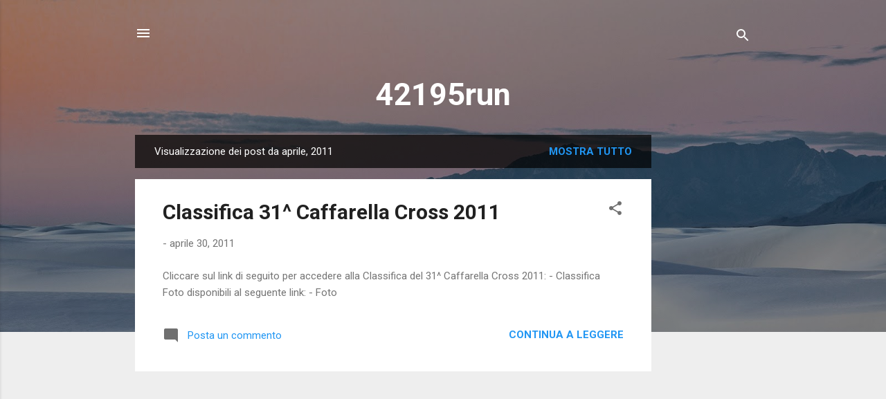

--- FILE ---
content_type: text/html; charset=utf-8
request_url: https://www.google.com/recaptcha/api2/aframe
body_size: 266
content:
<!DOCTYPE HTML><html><head><meta http-equiv="content-type" content="text/html; charset=UTF-8"></head><body><script nonce="2Lr0tpfydWXtE64MvSEzjg">/** Anti-fraud and anti-abuse applications only. See google.com/recaptcha */ try{var clients={'sodar':'https://pagead2.googlesyndication.com/pagead/sodar?'};window.addEventListener("message",function(a){try{if(a.source===window.parent){var b=JSON.parse(a.data);var c=clients[b['id']];if(c){var d=document.createElement('img');d.src=c+b['params']+'&rc='+(localStorage.getItem("rc::a")?sessionStorage.getItem("rc::b"):"");window.document.body.appendChild(d);sessionStorage.setItem("rc::e",parseInt(sessionStorage.getItem("rc::e")||0)+1);localStorage.setItem("rc::h",'1768905853206');}}}catch(b){}});window.parent.postMessage("_grecaptcha_ready", "*");}catch(b){}</script></body></html>